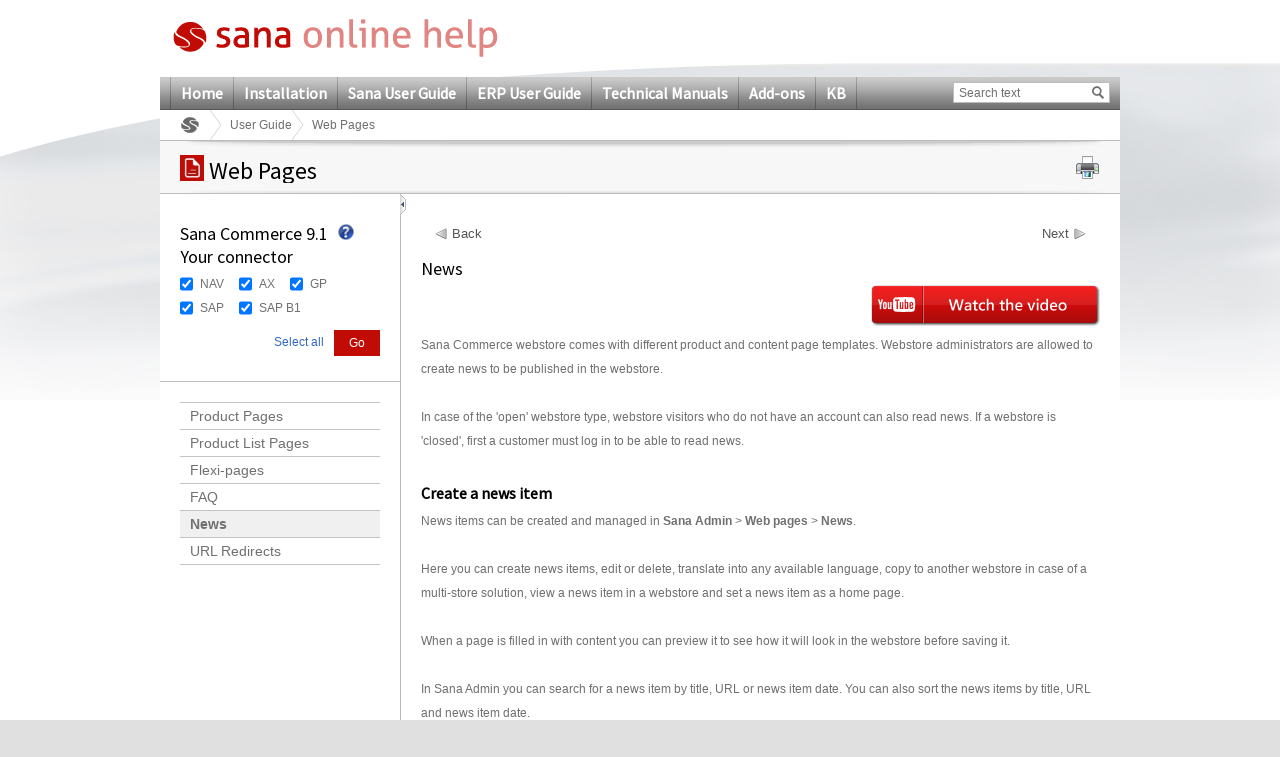

--- FILE ---
content_type: text/html; charset=utf-8
request_url: https://help.sana-commerce.com/sana-commerce-91/user_guide/web-pages/news
body_size: 19497
content:

<!DOCTYPE html PUBLIC "-//W3C//DTD XHTML 1.0 Transitional//EN" "http://www.w3.org/TR/xhtml1/DTD/xhtml1-transitional.dtd">
<html xmlns="http://www.w3.org/1999/xhtml">
<head><title>
	News
</title>
     <!--[if lte IE 7]>
         <link rel="stylesheet" type="text/css" href="/Content/Css/ie7.css" />
    <![endif]-->
    <!-- keywords set on sitenode level --><!-- description set on sitenode level --><!-- extra content set on sitenode level  --><link href="/App_Themes/Sana/General.css" rel="stylesheet" type="text/css" /><link href="/App_Themes/Sana/Configuration.css" rel="stylesheet" type="text/css" /><link href="/App_Themes/Sana/printPreview.css" type="text/css" rel="alternate stylesheet" media="screen" title="Print Preview" /><link href="/App_Themes/Sana/print.css" type="text/css" rel="stylesheet" media="print" />
    <!--[if lte IE 9]>
         <link rel="stylesheet" type="text/css" href="/Content/Css/ie9.css" />
    <![endif]-->

    <script type="text/javascript" src="/Script/Print.js"></script>
    <script type="text/javascript" src="/Script/jquery-1.4.1.min.js"></script>
    <script type="text/javascript" src="/Script/jquery.min.js"></script>
    <script type="text/javascript" src="/Script/jquery.localscroll-1.2.7-min.js"></script>
    <script type="text/javascript" src="/Script/jquery.scrollTo-1.4.2-min.js"></script>
    <script type="text/javascript" src="/Script/jquery.cookie.js"></script>
    <script type="text/javascript" src="/Script/jquery.beautyOfCode.js"></script>
    <script type="text/javascript" src="/Script/General.js"></script>

    <link type="text/css" rel="stylesheet" href="/Templates/HtmlEditor/HtmlEditor.css" />
            <script type="text/javascript">
                $(document).ready(function() {
                    $('pre').each(function(i) {
                        $(this).find("span").children('br').replaceWith("\r\n");
                        var text = '';
                        var html = '';
                        var className = 'csharp';
                        if ($(this).find('span').length > 0) {
                            text = $(this).find('span').text();
                            html = $(this).find('span').html();
                            className = $(this).find('span').attr('class');
                        }
                        else {
                            text = $(this).text();
                            html = $(this).html();
                        }

                        if ($(this).find('code').length == 0) {
                            $(this).html('<code class="' + className + '"></code>');
                            $(this).find('code').text(text);
                        }
                    });
                });
                $.beautyOfCode.init({
                    baseUrl: '/',
                    scripts: 'script/',
                    brushes: ['Xml', 'JScript', 'CSharp', 'Sql'],
                    config: { },
                    ready: function() {
                        $('pre').beautifyCode('', { gutter: true, toolbar: true });
                        $("a[href='#about']").remove();
                        
                    }
                });
                
            </script>
	    
    <style type="text/css">
	.ctl00_ctl00_SiteMenuControl_mMenu_0 { background-color:white;visibility:hidden;display:none;position:absolute;left:0px;top:0px; }
	.ctl00_ctl00_SiteMenuControl_mMenu_1 { text-decoration:none; }
	.ctl00_ctl00_SiteMenuControl_mMenu_2 {  }

</style></head>
<body>
    <div class="pageBodyBackGroundContainer">
        <div class="bodyBottomContainer">
            <div class="footerEffectContainer">
                <form name="aspnetForm" method="post" action="/sana-commerce-91/user_guide/web-pages/news" id="aspnetForm">
<div>
<input type="hidden" name="__EVENTTARGET" id="__EVENTTARGET" value="" />
<input type="hidden" name="__EVENTARGUMENT" id="__EVENTARGUMENT" value="" />
<input type="hidden" name="__VIEWSTATE" id="__VIEWSTATE" value="/[base64]/aWfjieBFBiPc" />
</div>

<script type="text/javascript">
//<![CDATA[
var theForm = document.forms['aspnetForm'];
if (!theForm) {
    theForm = document.aspnetForm;
}
function __doPostBack(eventTarget, eventArgument) {
    if (!theForm.onsubmit || (theForm.onsubmit() != false)) {
        theForm.__EVENTTARGET.value = eventTarget;
        theForm.__EVENTARGUMENT.value = eventArgument;
        theForm.submit();
    }
}
//]]>
</script>


<script src="/WebResource.axd?d=8l0cfkZvqt31CEnHXvumJmTHTe_JxWow7dnljKYaCZzC8_kHh_l90MP0rcPi25divdMFwyxWLOc5CVHNXJuykiy45VI1&amp;t=638313937380000000" type="text/javascript"></script>


<script src="/WebResource.axd?d=fhj5-tBSTLVlIwJ3QcMQaMZ-_2jrvG8YPbTpT2NDbYIzKue8-G_VrE3rf8GeXMdXxfQEWA3gzEDTJStMQjGlXQmfpJNxov6fdDRA9Q79IKyZDm6Jhpu2Jap04fZuEZKwRkQNjQ2&amp;t=636135081990023928" type="text/javascript"></script>
<script src="/WebResource.axd?d=GXbY4nMGQtJCM7kvBiKtthYTdyBnzUhfLBzGpSCT88cAhf4fsgyO2lMmiOWeJgA2A6WFoeUO4xXfddmAFst9b7zCJ48pZLyAz5ztfP6QqR659yi8vypJN0dy8YO-2cBmMGMRSg2&amp;t=636135081990023928" type="text/javascript"></script><link href="/WebResource.axd?d=LwoLHeWe7Rdk9MBJWNiMmfmwt4McQCoQcYufCGZAmu0mgYBd19bHURRuuEMt9iFShAlofFmX2ukpka12lyWBbH3utdnSFcugGrdvn_YKy5_WKxC80&t=636135081990023928" type="text/css" rel="stylesheet"></link><link href="/WebResource.axd?d=bjadsBeJwYwr4PXT5EFtpvOgkx-Xb7M4Np9IFv2OANH8a52KGuuy88r8it_amHIe1xGwnKO7RbUxUymC_PlZv5oqZA_C6mpxt8K1liKAfDOdCFw1HdTuH-0DjGn_D85ai4WrjEUhREarzn4GtNvzinZKQw81&t=636135081990023928" type="text/css" rel="stylesheet"></link>
<script src="/WebResource.axd?d=ttPykuJlKLzHoZwgx5Hwi62nvnFoi1-7LSqnP9PTTbFmNc-YHgmlzgNptcqJyHKwQP1lQWtvMXWY9FJ8__ouGTzfm-JjV_GfEK5BkLFcfWAHXSay6tmG2WfEYUQ9gCnMC-CC1lE0w05V20yUZnoECS8SM3s1&amp;t=636135082001833928" type="text/javascript"></script>
<script src="/WebResource.axd?d=SQt77zm6Fo9IOdCk1zx1iDU7u6dqP_-qneCn8bRcMlChaA5K0TT-8tf7QHJT4WYgh3E474rBh3963XEkuAixA9AA_zDX51T_DWB9XvxPqFkq-LPBVozPDy0Do67Gwa_UT1mUEI6PcpmE7JW8gRhLO2RNJBw1&amp;t=636135082001833928" type="text/javascript"></script>
<script src="/ScriptResource.axd?d=yrxKjHWfaRNNDUuHWvSgIQjIRNSnfW0ZaNtp_s_TiHzpn6EtIbCXR5-mCxRkMVTgVpL4tyLvxBnDdU8mhJIGVEuJ3kbDUdxA4NcygakO5TlNFgdNK4bB2i40JG71-s0GMFw9nW0F9ha-pWyBrRIV1poqK8y1ujyPENiuXFkdopNDHAd90&amp;t=ffffffff9bc22534" type="text/javascript"></script>
<script type="text/javascript">
//<![CDATA[
if (typeof(Sys) === 'undefined') throw new Error('ASP.NET Ajax client-side framework failed to load.');
//]]>
</script>

<script src="/ScriptResource.axd?d=lIQilJZVne3P9ZbnFRZHaSOhIl-riDvBXHZSgv6amYsn-USdbf3raqUDQRzRWH5ibceuDbpjY-jMV1pWmhjFTeDZw-1SCHPkMLtGRdjIzylsHczghjkeyxAI_V7QMPYN89p31dZN2tGpqgm75YpEBquT_jTVVBZJ6dC59DkcRB7xXPoq0&amp;t=ffffffff9bc22534" type="text/javascript"></script>
<script src="/ScriptResource.axd?d=Myo40q2XuuEzwchxDXLZk07MoWVBeGVW6LzbiH7F4zZkJL8rX3_nyKXsn-nCssBdGAKLzhQfaQhW90X9Rpz-D6vRPr0WhWL4SmzkT2b9FXfcbW9ampeSZcRjaoIdtxbwDzqAUNfnxqETF46m8p_ctt64zME1&amp;t=ffffffff9b7d03cf" type="text/javascript"></script>
<script src="/ScriptResource.axd?d=uUlkQZurelYR4zLrWf9obRWma6YOwHGGtyjUDb_w28cCLKK33sjoyhfrJ7pXzdzC5v5Qo025GcWahgTk8vloDoaqUu7cUluoCWem4IvyNjT9MfwR2QLzjnF1RaCI7PmMoCFEN6ABezLLb-kzbYMIUslWYM01&amp;t=ffffffff9b7d03cf" type="text/javascript"></script>
<script src="/ScriptResource.axd?d=HThnwU5uyuVck_duz9pwNjabdxU4OpMlUU_dmSIjMpo9CDnjfQ64TmMkQrnoX4Vke-1DN9cT7X1BJ_PQVUV2Bg1nb4g9Tn-cM9JyMLdKgqQRxjT7z6Ukn8gdDurJ_sOLbquiC6AUZrO7FPxshiGFnI2mkzw1&amp;t=ffffffff9b7d03cf" type="text/javascript"></script>
<script src="/ScriptResource.axd?d=FmKi9Ataei8zMph11fOa3tIEa-n3jCVyWwGTbhmXJpKPkNcHK-c8Qhi6dUXcAfMTfGhdsnY5JusnSLz3BA24YKcw-ujVj4ZKnuJ23rK-GcxCwLM-XeZIwlCHhN7Cf6aKZ_5gZmfwSyD5VCv_sDzfMWdvzMQ1&amp;t=ffffffff9b7d03cf" type="text/javascript"></script>
<script src="/ScriptResource.axd?d=DNd9VreKoID10WpUxhtuv-t_O40g680DYQyri4mcsehvIXjW8ZL07d47HWGUl11dHfmfner7L7GbibzkOW1TPfUqqgm5_Fx3thJRkE_ARnSgYeAuagcAsjndYsUznaxfJPG_cGWPCGoyULkgbHo3ZfGXTJw19-ajNBZnwo-65X3iBPl00&amp;t=ffffffff9b7d03cf" type="text/javascript"></script>
<script src="/ScriptResource.axd?d=xctaZBh3X66RJIdTnilhzVoGh2XApxyQmi4gL1SLcNuz028ZottbH0n3M_DMkLo5HbgkRzB3w5Hjr-Y9Xg2EN33btS4uqnIii4DxWGcRCgUKmIpc2GVX2W3RCJ-pTsLH4EJRuwl6t9YWWQYvuavXbC2-05R7V6SCbQUO7jdClgBrDJA3yyh7UTpRkzHanYHnUGGWeA2&amp;t=ffffffff9b7d03cf" type="text/javascript"></script>
<script src="/ScriptResource.axd?d=D79htcP7DXJPN5ln08FR7XK0esISfP3tHuv_J3Ex7CazxcwFg3LKXsiLzgOIVlPkFei4NOP-MtkMr2zamNRqbsvRWBeXmQNQEmxnsx-s1aV1xsbjZ4DVFQu-zDTVpv4OwWSSoHC8adq_CbYgDp8vCgCJ3PmNN1z2j_sy2bUYykqmRYz80&amp;t=ffffffff9b7d03cf" type="text/javascript"></script>
<script src="/ScriptResource.axd?d=HkWDmdiDZ2HNg4yaIplD4N5QtXFbUxfosOokAEvLrqjjAPtpeSQFIYdOBmRd7fR0a2AWkITmrj1A0uHuD7kClxaLMouOme8fwkQrLMGoHC-fCENdi_xp0hQq3u4_9Eh2hWRsQc6eHXLlPwgIxmnGekOHkDqcV7VHfRgixkhVHjAcINO10&amp;t=ffffffff9b7d03cf" type="text/javascript"></script>
<script src="/ScriptResource.axd?d=IGFKi6pLciz1dPtXlC0sXlURV5G8c7d4kKd2MAWsFozdsdLYiLNhjmkF3XdnaPG5Mk_OSfC9-T5RDdLc0FSuDWgqtcKcNzM0HJkiV7ejIAmbha5TdgAClDETDGtiQIGC890EBKBm66wN7_eZieKlvBu65oujgt4MjNFXTDNEvRrb2O--0&amp;t=ffffffff9b7d03cf" type="text/javascript"></script>
<div>

	<input type="hidden" name="__VIEWSTATEGENERATOR" id="__VIEWSTATEGENERATOR" value="3EE6C8FC" />
	<input type="hidden" name="__EVENTVALIDATION" id="__EVENTVALIDATION" value="/wEWCwKT3crmDwKr+/6JBwLs05P/DQLL+rTMBQL2pN2cCQL5qIzHDQL5qPCuAgL5qNSdBQL5qJiEBAL5qNyLBQLzw5CjAjMFLz00zRkiuvitDPpc5ggBSIGi" />
</div>
                <div id="stylesheetTest">
                </div>
                <div class="bodyTopContainer">
                    <div class="siteContainer">
                        <div class="siteHeaderContainer">
                            <div class="controlLogoContainer">
                                <a id="ctl00_ctl00_mainlogolink" href="../../"><a href="/sana-commerce-91" target="_top"><img id="ctl00_ctl00_icSiteLogo" src="/_sana_/handlers/getfile.ashx/af4f14d8-7f21-444d-ab5e-1779a27f3e06/SanaOnlineHelpLogo.png" style="height:44px;width:325px;" /></a>&nbsp;</a>
                            </div>
                            <div class="controlLanguageBarContainer">
                                
                            </div>
                            <div class="controlMainmenuSearchBarContainer">
                                <div class="controlMainMenuContainer">
                                    
<div class="controlMainMenuContainer" id="ctl00_ctl00_SiteMenuControl_mMenu">
	<div class="AspNet-Menu-Horizontal">
			<ul class="AspNet-Menu">
				<li class="AspNet-Menu-Leaf">
					<a href="/home" class="AspNet-Menu-Link" title="Home">
						Home</a>
				</li>
				<li class="AspNet-Menu-Leaf">
					<a href="/installation" class="AspNet-Menu-Link" title="Installation">
						Installation</a>
				</li>
				<li class="AspNet-Menu-Leaf">
					<a href="/sana-user-guide" class="AspNet-Menu-Link" title="Sana User Guide">
						Sana User Guide</a>
				</li>
				<li class="AspNet-Menu-Leaf">
					<a href="/erp-user-guide" class="AspNet-Menu-Link" title="ERP User Guide">
						ERP User Guide</a>
				</li>
				<li class="AspNet-Menu-Leaf">
					<a href="/technical-manuals" class="AspNet-Menu-Link" title="Technical Manuals">
						Technical Manuals</a>
				</li>
				<li class="AspNet-Menu-Leaf">
					<a href="/add-ons" class="AspNet-Menu-Link" title="Add-ons">
						Add-ons</a>
				</li>
				<li class="AspNet-Menu-Leaf">
					<a href="/kb" class="AspNet-Menu-Link" title="KB">
						KB</a>
				</li>
			</ul>

	</div>
</div>


                                </div>
                                <div id="ctl00_ctl00_SearchControl_Panel1" class="controlMainSearchBarContainer" onkeypress="javascript:return WebForm_FireDefaultButton(event, 'ctl00_ctl00_SearchControl_btnMainSearch')">
	    
    <div class="controlContentContainer">
        <div class="textForSearchContainer">
            <input name="ctl00$ctl00$SearchControl$tffcSearchedtect$SearchBox" type="text" value="Search text" maxlength="50" id="ctl00_ctl00_SearchControl_tffcSearchedtect_SearchBox" class="tbx tbxSearch" onkeypress="onSearch2(event);" onfocus="clearInput('ctl00_ctl00_SearchControl_tffcSearchedtect_SearchBox', 'Search text');" onblur="fillInput('ctl00_ctl00_SearchControl_tffcSearchedtect_SearchBox', 'Search text');" />

<script type="text/javascript" language="javascript">
    function clearInput(id, textValue) {
        var el = document.getElementById(id);
        if (el && el.value == textValue) el.value = "";
    }

    function fillInput(id, textValue) {
        var el = document.getElementById(id);
        if (el && el.value == "") el.value = textValue;
    }
</script>
        </div>
        <div class="btn btnGo">
            <div class="btnLeft"></div>
            <div class="btnMiddle">
                <input type="image" name="ctl00$ctl00$SearchControl$btnMainSearch" id="ctl00_ctl00_SearchControl_btnMainSearch" title="Go" class="image" src="/App_Themes/Sana/images/icons/search.gif" style="border-width:0px;" />
                <a id="ctl00_ctl00_SearchControl_lbHiddenSubmitter" href="javascript:__doPostBack('ctl00$ctl00$SearchControl$lbHiddenSubmitter','')" style="display:none">hidden submitter</a>
            </div>
            <div class="btnRight"></div>   
        </div>
    </div>
    <script type="text/javascript">
        function onSearch2(e) {
            if (e.keyCode == 13) {
                __doPostBack('ctl00$ctl00$SearchControl$lbHiddenSubmitter','');
            }
        }
    </script>

</div>

                            </div>
                            
    

<div class="controlBreadCrumbContainer">
    <span><a href="http://help.sana-commerce.com/sana-commerce-91" class="rootNode"></a></span><span><a href="http://help.sana-commerce.com/sana-commerce-91/user_guide" class="node">User Guide</a></span><span class="currentNode">Web Pages</span>
</div>
            


                        </div>
                        <div class="siteContentContainer">
                            
        
    <div id="Content">
        <div class="controlNavigationContainer">
            <div class="controlContentContainer">
                <div id="printContent">
                </div>
                <div class="hdr">
                </div>
                <div class="cnt">
                    
    <span class="spanimage">
        <img id="ctl00_ctl00_SiteMainContent_SiteContentTitle_imgCategory" src="/_sana_/handlers/getfile.ashx/07062d95-f639-455c-9418-61088183181e/webpages.jpg" style="height:26px;width:24px;border-width:0px;" />
    </span>
    <h1 id="BackTop">
        Web Pages</h1>
    <div class="controlPrintContainer">
        <div class="controlContentContainer">
            <a href="#" class="hyp hypPrint" onclick="print_preview(); return false;">
                <img id="ctl00_ctl00_SiteMainContent_SiteContentTitle_Image1" src="/App_Themes/Sana/images/Icons/iconPrint.gif" style="border-width:0px;" />
            </a>
        </div>
    </div>

                </div>
                <div class="ftr">
                </div>
            </div>
        </div>
        <div class="pageLayoutContainer">
            
    <script type="text/javascript">        
        $(document).ready(function () {
            var hash = window.location.hash;
            if (hash) {
                hash = hash.substring(1);
                
                //Check if hash is present in the html
                if ($("a[name='" + hash + "']").length == 0) {
                    //Check if the - is present
                    if (hash.indexOf("-") > 0) {
                        hash = hash.substring(0, hash.indexOf("-"));
                        window.location.hash = "#" + hash;
                    }
                }
            }
        });        

    </script>
    <script type="text/javascript" language="javascript">
        jQuery(document).ready(
            function() {
                setMaxImageSize();
            }
        );
    </script>

    <a id="collapseExpandIcon" class="controlExpandCollapseTree" title="Collapse" onload="setMaxImageSize();"
        onclick="switchMenu();"></a>
    <div class="pageLayoutContainerLeft" id="leftPane">
        
<script type="text/javascript">
    function CheckBoxListSelect(cbControl, state) {
        $("#" + cbControl + " input[type='checkbox']").attr("checked", state);                        
        return false;
    }  
</script>

<div class="controlFilterContainer">
    <script type="text/javascript">
//<![CDATA[
Sys.WebForms.PageRequestManager._initialize('ctl00$ctl00$SiteMainContent$SiteContentMiddle$FilterControl1$scriptManager1', document.getElementById('aspnetForm'));
Sys.WebForms.PageRequestManager.getInstance()._updateControls([], [], [], 90);
//]]>
</script>

    
    <h2>Sana Commerce 9.1<br />
Your connector
</h2>
    <div class="tooltipIcon">
        <img id="ctl00_ctl00_SiteMainContent_SiteContentMiddle_FilterControl1_scenarioHelp" Src="/App_Themes/Sana/images/Icons/help.gif" src="" style="border-width:0px;" />
    </div>
    
    
    <div id="ctl00_ctl00_SiteMainContent_SiteContentMiddle_FilterControl1_Panel1" style="background-color:window;display:none">
	
        <div class="tooltip">
            <div class="tooltipPointer"></div>
            Apply&nbsp;ERP&nbsp;connector filter to see help articles only for
your ERP system.

        </div>
    
</div>
    
            <div id="filderDiv" class="content">
        
            <div class="filterGroup">
                <input type="hidden" name="ctl00$ctl00$SiteMainContent$SiteContentMiddle$FilterControl1$FilterGroupRepeater$ctl01$groupName" id="ctl00_ctl00_SiteMainContent_SiteContentMiddle_FilterControl1_FilterGroupRepeater_ctl01_groupName" value="Group1" />
                
                        <div class="checkBoxContainer">
                            <input id="ctl00_ctl00_SiteMainContent_SiteContentMiddle_FilterControl1_FilterGroupRepeater_ctl01_optionsRepeater_ctl00_chbItem" type="checkbox" name="ctl00$ctl00$SiteMainContent$SiteContentMiddle$FilterControl1$FilterGroupRepeater$ctl01$optionsRepeater$ctl00$chbItem" checked="checked" /><label for="ctl00_ctl00_SiteMainContent_SiteContentMiddle_FilterControl1_FilterGroupRepeater_ctl01_optionsRepeater_ctl00_chbItem">NAV</label>
                        </div>
                    
                        <div class="checkBoxContainer">
                            <input id="ctl00_ctl00_SiteMainContent_SiteContentMiddle_FilterControl1_FilterGroupRepeater_ctl01_optionsRepeater_ctl01_chbItem" type="checkbox" name="ctl00$ctl00$SiteMainContent$SiteContentMiddle$FilterControl1$FilterGroupRepeater$ctl01$optionsRepeater$ctl01$chbItem" checked="checked" /><label for="ctl00_ctl00_SiteMainContent_SiteContentMiddle_FilterControl1_FilterGroupRepeater_ctl01_optionsRepeater_ctl01_chbItem">AX</label>
                        </div>
                    
                        <div class="checkBoxContainer">
                            <input id="ctl00_ctl00_SiteMainContent_SiteContentMiddle_FilterControl1_FilterGroupRepeater_ctl01_optionsRepeater_ctl02_chbItem" type="checkbox" name="ctl00$ctl00$SiteMainContent$SiteContentMiddle$FilterControl1$FilterGroupRepeater$ctl01$optionsRepeater$ctl02$chbItem" checked="checked" /><label for="ctl00_ctl00_SiteMainContent_SiteContentMiddle_FilterControl1_FilterGroupRepeater_ctl01_optionsRepeater_ctl02_chbItem">GP</label>
                        </div>
                    
                        <div class="checkBoxContainer">
                            <input id="ctl00_ctl00_SiteMainContent_SiteContentMiddle_FilterControl1_FilterGroupRepeater_ctl01_optionsRepeater_ctl03_chbItem" type="checkbox" name="ctl00$ctl00$SiteMainContent$SiteContentMiddle$FilterControl1$FilterGroupRepeater$ctl01$optionsRepeater$ctl03$chbItem" checked="checked" /><label for="ctl00_ctl00_SiteMainContent_SiteContentMiddle_FilterControl1_FilterGroupRepeater_ctl01_optionsRepeater_ctl03_chbItem">SAP</label>
                        </div>
                    
                        <div class="checkBoxContainer">
                            <input id="ctl00_ctl00_SiteMainContent_SiteContentMiddle_FilterControl1_FilterGroupRepeater_ctl01_optionsRepeater_ctl04_chbItem" type="checkbox" name="ctl00$ctl00$SiteMainContent$SiteContentMiddle$FilterControl1$FilterGroupRepeater$ctl01$optionsRepeater$ctl04$chbItem" checked="checked" /><label for="ctl00_ctl00_SiteMainContent_SiteContentMiddle_FilterControl1_FilterGroupRepeater_ctl01_optionsRepeater_ctl04_chbItem">SAP B1</label>
                        </div>
                    
            </div>
        
            </div>
        
    <div class="footer">
        <input type="submit" name="ctl00$ctl00$SiteMainContent$SiteContentMiddle$FilterControl1$btnGo" value="Go" id="ctl00_ctl00_SiteMainContent_SiteContentMiddle_FilterControl1_btnGo" class="btnGo btn btnSubmit newBtnGo" />   

        <a id="selectAll" href="#" class="link" onclick="javascript:CheckBoxListSelect('filderDiv', true)">Select all</a>
    </div>
</div>

        
        
<div class="controlCategoryTreeContainer" id="CategoryTree">
    <div class=" AspNet-TreeView">
        <ul>
            
                    <li>
                        <a href='/sana-commerce-91/user_guide/web-pages/product-pages' title='Product Pages'
                        class=''>
                        Product Pages</a>
                    </li>
                
                    <li>
                        <a href='/sana-commerce-91/user_guide/web-pages/product-list-pages' title='Product List Pages'
                        class=''>
                        Product List Pages</a>
                    </li>
                
                    <li>
                        <a href='/sana-commerce-91/user_guide/web-pages/flexi-pages' title='Flexi-pages'
                        class=''>
                        Flexi-pages</a>
                    </li>
                
                    <li>
                        <a href='/sana-commerce-91/user_guide/web-pages/faq' title='FAQ'
                        class=''>
                        FAQ</a>
                    </li>
                
                    <li>
                        <a href='/sana-commerce-91/user_guide/web-pages/news' title='News'
                        class='LeftMenuItemSelected'>
                        News</a>
                    </li>
                
                    <li>
                        <a href='/sana-commerce-91/user_guide/web-pages/url-redirects' title='URL Redirects'
                        class=''>
                        URL Redirects</a>
                    </li>
                
        </ul>
    </div>
</div>

    </div>
    <div class="pageLayoutContainerMiddle" id="rightPane">
        <div class="controlPageContentContainer">
            <div class="controlContentContainer" id="rightPaneContainer">
                <div class="sanaHtml">
                    <div id="panelRequestedPageIsNotInFilter" style="display: none;">
                        Requested page is not in the&nbsp;ERP connector&nbsp;filter.

                    </div>
                    
                    
                        <script language="javascript" type="text/javascript">
                                InitSubjects();
                                function InitSubjects()
                                {
                                    var isLive = 1;
                                    var hasSubjects = 1;
                                    
                                    if (isLive) {
                                        if(!hasSubjects)  {
                                            ShowPanelRequestedPageIsNotInFilter();
                                        }
                                    }
                                    else 
                                    {
                                        ShowPanelRequestedPageIsNotInFilter();
                                    }
                                }

                                function ShowPanelRequestedPageIsNotInFilter()
                                {
                                    var panelRequestedPageIsNotInFilter = $('#panelRequestedPageIsNotInFilter');
                                    panelRequestedPageIsNotInFilter.show();
                                }
                        </script>   
                        

                    
                        <div class="wizardPrevNextLinks wizardPrevNextLinksTop">
                            
                                <a title="Back" class="prevLink" href="/sana-commerce-91/user_guide/web-pages/faq">Back</a>
                            
                                <a title="Next" class="nextLink" href="/sana-commerce-91/user_guide/web-pages/url-redirects">Next</a>
                            
                        </div>
                        <h2>
                        News</h2>
                        <a target="_blank" href="https://youtu.be/cnGWcaGFpT8"><img  style="border-top: 0px; height: 41px; border-right: 0px; width: 229px; border-bottom: 0px; border-left: 0px;"  alt="" src=
"/_sana_/handlers/getfile.ashx/53205953-47b5-4172-98ec-f164af76d5cc/youtube.png"
align="right" /></a><br />
<br />
Sana Commerce webstore comes with different product and content
page templates. Webstore administrators are allowed to create news
to be published in the webstore.
<div>&nbsp;</div>
<div>In case of the 'open' webstore type, webstore visitors who do
not have an account can also read news. If&nbsp;a webstore is
'closed', first a customer must log in to be able to&nbsp;read
news.</div>
<div>&nbsp;</div>
<h3>Create a news item&nbsp;</h3>
<div>News items can be&nbsp;created and managed&nbsp;in
<strong>Sana Admin</strong> &gt; <strong>Web pages</strong> &gt;
<strong>News</strong>.</div>
<div>&nbsp;</div>
<div>Here you can create news items, edit or delete, translate into
any available language, copy to another webstore in case of a
multi-store solution, view a news item in a webstore and set a news
item as a home page.</div>
<div>&nbsp;</div>
<div>When a page is filled in with content you can preview it to
see how it will look in the webstore before saving it.</div>
<div>&nbsp;</div>
<div>In Sana Admin you can search for a news item by title, URL or
news item date. You can also sort the news items by title, URL and
news item date.</div>
<div>&nbsp;</div>
<div>The tables below provide the&nbsp;description of the news item
fields.</div>
<div>&nbsp;</div>
<div><strong>Basics</strong></div>
<div>&nbsp;</div>
<div>
<table width="100%" border="1">
<tbody>
<tr>
<td  style="background: #e6e6e6;" ><strong>Field</strong></td>
<td  style="background: #e6e6e6;" ><strong>Description</strong></td>
</tr>
<tr>
<td valign="top"><strong>Title</strong></td>
<td valign="top">Enter&nbsp;the news item title.</td>
</tr>
<tr>
<td valign="top"><strong>URL</strong></td>
<td valign="top">Enter the news item URL. You should specify the
part of the news item URL which will be used after your webstore
address.<br />
<strong>Examples</strong>:
<ul>
<li>demoitem</li>
<li>demoitem/item</li>
</ul>
<p><strong>URL</strong> is the required field only for the news
items in the default language (English). For the news items in
other existing languages the <strong>URL</strong> field is
optional. If you do not specify it, the URL of the default language
(English) will be used.</p>
</td>
</tr>
<tr>
<td valign="top"><strong>News item date</strong></td>
<td valign="top">Enter the date&nbsp;when the news item should
be&nbsp;published. The date of publishing is also shown in the
webstore under the news item title. The news items in
the&nbsp;webstore&nbsp;are sorted based on this date.</td>
</tr>
<tr>
<td valign="top"><strong>Main description</strong></td>
<td valign="top">Add the actual news message text.</td>
</tr>
<tr>
<td valign="top"><strong>Short&nbsp;description</strong></td>
<td valign="top">Provide&nbsp;a short description of the news item.
It&nbsp;is placed near the main description.</td>
</tr>
</tbody>
</table>
</div>
<p><strong>Advanced</strong></p>
<table width="100%" border="1">
<tbody>
<tr>
<td  style="background: #e6e6e6;" ><strong>Field</strong></td>
<td  style="background: #e6e6e6;" ><strong>Description</strong></td>
</tr>
<tr>
<td valign="top"><strong>Meta title</strong></td>
<td valign="top" rowspan="2">Add meta title and meta description to
the news item.
<p>Meta title is shown in the Web browser on a tab of the opened
page. If the <strong>Meta title</strong> field is empty, the title
of the opened page and the name of the webstore set in
the&nbsp;Sana Admin settings will be shown on the tab of the Web
browser. If you enter a meta title, you can also use the [SHOPNAME]
replacement tag. This tag will be automatically replaced with
the&nbsp;webstore name set in the Sana Admin settings.<br /></p>
<p>Meta description describes your page to search engines. It
should provide concise explanation of the web page contents. Meta
description is used on search engine result pages to display short
description for a given page.</p>
<p>Meta title and meta description are important factors for a
successful search engine optimization of your webstore.</p>
</td>
</tr>
<tr>
<td valign="top"><strong>Meta&nbsp;description</strong></td>
</tr>
</tbody>
</table>
<div><br /></div>
<h3>Translate a news item</h3>
<div>Under&nbsp;the <strong>News</strong>&nbsp;menu item&nbsp;you
can select a language and translate any news item to the selected
language, if your webstore is multi-lingual. Two columns
<strong>Title</strong> will be shown, when the language is
selected. The first column stores the news items in the default
language (English), the second column holds the translated news
items into the selected language. If in the second column you see a
greyed out link <strong>Translate</strong>, this means that there
is no translation for the related news item. You can click
<strong>Translate</strong> to translate the content of the related
news item.</div>
<div>&nbsp;</div>
<div>You can also translate any existing news item from its content
management page. Locate the news item that you want to translate
and click <strong>Edit</strong>. On the <strong>News item</strong>
page select a language into which you want to translate the content
of the news item.</div>
<div>&nbsp;</div>
<div>When you translate a news item it is presented in two columns.
The first column holds the news item content in the default
language (English), while in the second column you can provide
translation to the news item title, URL, main and short
descriptions, meta title and meta description.</div>
<div>&nbsp;</div>
<div>In the webstore, when a customer navigates to the news, on the
left the headlines of 5 latest by date news items are shown:</div>
<div>&nbsp;</div>
<div>A webstore visitor can see an overview of the news items. On
the news items overview page a news item title, date and short
description are shown. The news items are sorted by news item date.
Clicking on the news item title (link) opens the entire news
article.</div>

                        
                        <div class="wizardPrevNextLinks">
                            
                                <a title="Back" class="prevLink" href="/sana-commerce-91/user_guide/web-pages/faq">Back</a>
                            
                                <a title="Next" class="nextLink" href="/sana-commerce-91/user_guide/web-pages/url-redirects">Next</a>
                            
                        </div>
                    
                </div>
            </div>
        </div>
    </div>

            
        </div>
    </div>

                        </div>
                        <div class="siteFooterContainer">
                            <div class="controlFooterContainer">
                                
    

<div class="controlBreadCrumbContainer">
    <span><a href="http://help.sana-commerce.com/sana-commerce-91" class="rootNode"></a></span><span><a href="http://help.sana-commerce.com/sana-commerce-91/user_guide" class="node">User Guide</a></span><span class="currentNode">Web Pages</span>
</div>
            


                                <div class="controlSitemapContainer">
                                    <div class="controlContentContainer">
                                        <div class="layout">
                                            <div class="block">
                                                <h2>
                                                    Sitemap
                                                </h2>
                                                
<ul>
    
            <li><a href='/sana-commerce-91/user_guide/sana-mobile-app/introduction' target='_top' title=''>
                <span class="text">
                    Sana Mobile</span> </a></li>
        
            <li><a href='/sana-commerce-91/user_guide' target='_top' title=''>
                <span class="text">
                    User Guide</span> </a></li>
        
            <li><a href='/sana-commerce-91/installation' target='_top' title=''>
                <span class="text">
                    Installation</span> </a></li>
        
            <li><a href='/sana-commerce-91/configuration' target='_top' title=''>
                <span class="text">
                    Configuration</span> </a></li>
        
            <li><a href='/sana-commerce-91/how_tos' target='_top' title=''>
                <span class="text">
                    How to</span> </a></li>
        
            <li><a href='/sana-commerce-91/knowledge_base' target='_top' title=''>
                <span class="text">
                    Knowledge Base</span> </a></li>
        
            <li><a href='/sana-commerce-91/add-ons' target='_top' title=''>
                <span class="text">
                    Add-ons</span> </a></li>
        
</ul>

                                            </div>
                                        </div>
                                        <div class="layout">
                                            <div class="block">
                                                <h2>
                                                    Installation
                                                </h2>
                                                
<ul>
    
            <li><a href='/sana-commerce-91/installation' target='_top' title=''>
                <span class="text">
                    Installation</span> </a></li>
        
            <li><a href='/sana-commerce-91/advanced-installation-topics' target='_top' title=''>
                <span class="text">
                    Advanced Installation Topics</span> </a></li>
        
            <li><a href='/sana-commerce-91/advanced-installation-topics/install-sana-commerce-sdk' target='_top' title=''>
                <span class="text">
                    Sana Commerce SDK</span> </a></li>
        
</ul>

                                            </div>
                                        </div>
                                        <div class="layout">
                                            <div class="block">
                                                <h2>
                                                    Product Versions
                                                </h2>
                                                
<ul>
    
            <li><a href='https://support.sana-commerce.com' target='_blank' title=''>
                <span class="text">
                    Sana Commerce Cloud</span> </a></li>
        
            <li><a href='/' target='_top' title=''>
                <span class="text">
                    Sana Commerce 9.3</span> </a></li>
        
            <li><a href='/sana-commerce-92' target='_top' title=''>
                <span class="text">
                    Sana Commerce 9.2</span> </a></li>
        
            <li><a href='/sana-commerce-91' target='_top' title=''>
                <span class="text">
                    Sana Commerce 9.1</span> </a></li>
        
            <li><a href='/sana-commerce-90' target='_top' title=''>
                <span class="text">
                    Sana Commerce 9.0</span> </a></li>
        
            <li><a href='/sana-commerce-83' target='_top' title=''>
                <span class="text">
                    Sana Commerce 8.3</span> </a></li>
        
            <li><a href='/sana-commerce-82' target='_top' title=''>
                <span class="text">
                    Sana Commerce 8.2</span> </a></li>
        
            <li><a href='/sana-commerce-81' target='_top' title=''>
                <span class="text">
                    Sana Commerce 8.1</span> </a></li>
        
            <li><a href='/sana-commerce-v75' target='_top' title=''>
                <span class="text">
                    Sana Commerce 7.5</span> </a></li>
        
            <li><a href='/sana-commerce-v74' target='_top' title=''>
                <span class="text">
                    Sana Commerce 7.4</span> </a></li>
        
</ul>

                                            </div>
                                        </div>
                                        <div class="layout">
                                            <div class="block">
                                                <h2>
                                                    Links
                                                </h2>
                                                
<ul>
    
            <li><a href='http://www.sana-commerce.com/' target='_blank' title=''>
                <span class="text">
                    Sana Commerce</span> </a></li>
        
            <li><a href='http://community.sana-commerce.com/' target='_blank' title=''>
                <span class="text">
                    Sana Community</span> </a></li>
        
            <li><a href='http://university.sana-commerce.com/' target='_blank' title=''>
                <span class="text">
                    Sana University</span> </a></li>
        
</ul>

                                            </div>
                                        </div>
                                    </div>
                                </div>
                                <div class="controlPayOffFooterLinksContainer">
                                    <div class="controlContentContainer">
                                        <div class="payOff">
                                            Sana Commerce does not accept any liability for the content of this website, or for the consequences of any actions taken on the basis of the information provided. The information below should be interpreted as an example. No rights can be derived from this information.
</p>Sana Commerce – the integrated e-Commerce solution for Microsoft Dynamics and SAP
                                        </div>
                                        <div class="copyright">
                                            © 1998 - 2017 Sana Commerce. All rights reserved
                                        </div>
                                        <div class="footerLinks">
                                            
<ul>
    
</ul>

                                        </div>
                                        <div class="updateDate">
                                            Updated: January 2017
<a href="https://www.youtube.com/c/sana-commerce" target="_blank"
sanaurl=
"External|https://www.youtube.com/c/sana-commerce"><img style=
"BORDER-TOP: 0px; HEIGHT: 35px; BORDER-RIGHT: 0px; WIDTH: 35px; BORDER-BOTTOM: 0px; PADDING-LEFT: 10px; BORDER-LEFT: 0px"
alt="" src=
"https://help.sana-commerce.com/_sana_/handlers/getfile.ashx/9004478e-01c7-4008-b942-b001da6449d0/YouTube.png"
align="right" sanaimage="SanaWebCms" /></a>&nbsp; <a href=
"https://www.xing.com/companies/sanacommerce" target="_blank"
sanaurl=
"External|https://www.xing.com/companies/sanacommerce"><img style=
"BORDER-TOP: 0px; HEIGHT: 35px; BORDER-RIGHT: 0px; WIDTH: 35px; BORDER-BOTTOM: 0px; PADDING-LEFT: 10px; BORDER-LEFT: 0px"
alt="" src=
"https://help.sana-commerce.com/_sana_/handlers/getfile.ashx/053f8989-c0ae-4a2f-b45e-7d35eddae700/XING.png"
align="right" sanaimage="SanaWebCms" /></a>&nbsp; <a href=
"https://plus.google.com/+Sana-commerce" target="_blank" sanaurl=
"External|https://plus.google.com/+Sana-commerce"><img style=
"BORDER-TOP: 0px; HEIGHT: 35px; BORDER-RIGHT: 0px; WIDTH: 35px; BORDER-BOTTOM: 0px; PADDING-LEFT: 10px; BORDER-LEFT: 0px"
alt="" src=
"https://help.sana-commerce.com/_sana_/handlers/getfile.ashx/cdd0216b-7a76-4845-9bd1-5386f9373add/GooglePlus.png"
align="right" sanaimage="SanaWebCms" /></a>&nbsp; <a href=
"https://www.facebook.com/sanacommerce" target="_blank" sanaurl=
"External|https://www.facebook.com/sanacommerce"><img style=
"BORDER-TOP: 0px; HEIGHT: 34px; BORDER-RIGHT: 0px; WIDTH: 35px; BORDER-BOTTOM: 0px; PADDING-LEFT: 10px; BORDER-LEFT: 0px"
alt="" src=
"https://help.sana-commerce.com/_sana_/handlers/getfile.ashx/bc7ce57a-3766-4a07-8884-25af3c3913fd/Facebook.png"
align="right" sanaimage="SanaWebCms" /></a>&nbsp; <a href=
"https://twitter.com/sanacommerce" target="_blank" sanaurl=
"External|https://twitter.com/sanacommerce"><img style=
"BORDER-TOP: 0px; HEIGHT: 35px; BORDER-RIGHT: 0px; WIDTH: 35px; BORDER-BOTTOM: 0px; PADDING-LEFT: 10px; BORDER-LEFT: 0px"
alt="" src=
"https://help.sana-commerce.com/_sana_/handlers/getfile.ashx/032fef25-4d28-41e5-ada6-82af7f8e8611/Twitter.png"
align="right" sanaimage="SanaWebCms" /></a>&nbsp; <a href=
"https://www.linkedin.com/company/sanacommerce" target="_blank"
sanaurl=
"External|https://www.linkedin.com/company/sanacommerce"><img style="BORDER-TOP: 0px; HEIGHT: 35px; BORDER-RIGHT: 0px; WIDTH: 35px; BORDER-BOTTOM: 0px; BORDER-LEFT: 0px; margin-left: 200px;"
alt="" src=
"https://help.sana-commerce.com/_sana_/handlers/getfile.ashx/fa2dffeb-253e-486d-bb78-f372ca038918/LinkedIn.png"
align="right" sanaimage="SanaWebCms" /></a>
                                        </div>
                                    </div>
                                </div>
                            </div>
                        </div>
                    </div>
                </div>
                
<script type="text/javascript"> registerOnLoadListeners(); </script>
<script type="text/javascript">
//<![CDATA[
Sys.Application.initialize();
Sys.Application.add_init(function() {
    $create(AjaxControlToolkit.HoverMenuBehavior, {"PopDelay":200,"PopupPosition":4,"dynamicServicePath":"/Templates/Pages/Subject.aspx","id":"ctl00_ctl00_SiteMainContent_SiteContentMiddle_FilterControl1_helpTooltip","popupElement":$get("ctl00_ctl00_SiteMainContent_SiteContentMiddle_FilterControl1_Panel1")}, null, null, $get("ctl00_ctl00_SiteMainContent_SiteContentMiddle_FilterControl1_scenarioHelp"));
});
//]]>
</script>
</form>
            </div>
        </div>
    </div>
    <!--Begin Google analytics tag-->

    <script type="text/javascript">
        var gaJsHost = (("https:" == document.location.protocol) ? "https://ssl." : "http://www.");
        document.write(unescape("%3Cscript src='" + gaJsHost + "google-analytics.com/ga.js' type='text/javascript'%3E%3C/script%3E"));
    </script>

    <script type="text/javascript">
        try {
            var pageTracker = _gat._getTracker("UA-10756506-2");
            //var pageTracker = _gat._getTracker("UA-20007422-1");
            //pageTracker._setDomainName("none");
            pageTracker._trackPageview();
        } catch (err) { }
    </script>

    <!--End Google analytics tag-->
   
</body>
</html>


--- FILE ---
content_type: text/javascript
request_url: https://help.sana-commerce.com/ScriptResource.axd?d=IGFKi6pLciz1dPtXlC0sXlURV5G8c7d4kKd2MAWsFozdsdLYiLNhjmkF3XdnaPG5Mk_OSfC9-T5RDdLc0FSuDWgqtcKcNzM0HJkiV7ejIAmbha5TdgAClDETDGtiQIGC890EBKBm66wN7_eZieKlvBu65oujgt4MjNFXTDNEvRrb2O--0&t=ffffffff9b7d03cf
body_size: 3493
content:
// Name:        AjaxControlToolkit.HoverMenu.HoverMenuBehavior.debug.js
// Assembly:    AjaxControlToolkit
// Version:     3.0.30930.28736
// FileVersion: 3.0.30930.0
// (c) Copyright Microsoft Corporation.
// This source is subject to the Microsoft Public License.
// See http://www.microsoft.com/opensource/licenses.mspx#Ms-PL.
// All other rights reserved.


/// <reference name="MicrosoftAjax.debug.js" />
/// <reference name="MicrosoftAjaxTimer.debug.js" />
/// <reference name="MicrosoftAjaxWebForms.debug.js" />
/// <reference path="../ExtenderBase/BaseScripts.js" />
/// <reference path="../Common/Common.js" />
/// <reference path="../DynamicPopulate/DynamicPopulateBehavior.js" />
/// <reference path="../HoverExtender/HoverBehavior.js" />
/// <reference path="../Compat/Timer/Timer.js" />
/// <reference path="../Animation/Animations.js" />
/// <reference path="../Animation/AnimationBehavior.js" />
/// <reference path="../PopupExtender/PopupBehavior.js" />


Type.registerNamespace('AjaxControlToolkit');

AjaxControlToolkit.HoverMenuBehavior = function(element) {
    /// <summary>
    /// The HoverMenuBehavior is used to display a popup whenever the target is hovered over
    /// </summary>
    /// <param name="element" type="Sys.UI.DomElement" domElement="true">
    /// DOM element the behavior is associated with
    /// </param>
    AjaxControlToolkit.HoverMenuBehavior.initializeBase(this, [element]);

    // Encapsulated behaviors
    this._hoverBehavior = null;
    this._popupBehavior = null;
    
    // Handler delegates
    this._mouseEnterHandler = null;
    this._mouseLeaveHandler = null;
    this._unhoverHandler = null;
    this._hoverHandler = null;
    
    // State variables
    this._inHover = null;
    this._oldClass = null;
    this._popupElement = null;
    this._onShowJson = null;
    this._onHideJson = null;
    
    // Property values
    this._popupElement = null;
    this._hoverCssClass = null;
    this._offsetX = 0;
    this._offsetY = 0;
    this._popDelay = 100;
    this._hoverDelay = 0;
    this._popupPosition = null;
}
AjaxControlToolkit.HoverMenuBehavior.prototype = {
    initialize : function() {
        /// <summary>
        /// Initialize the behavior
        /// </summary>
        AjaxControlToolkit.HoverMenuBehavior.callBaseMethod(this, 'initialize');

        // set up our delegates and handlers
        this._hoverHandler = Function.createDelegate(this, this._onHover);
        this._unhoverHandler = Function.createDelegate(this, this._onUnhover);
        this._mouseEnterHandler = Function.createDelegate(this, this._onmouseover);
        this._mouseLeaveHandler = Function.createDelegate(this, this._onmouseout);
        
        var e = this.get_element();
        $addHandler(e, "mouseover", this._mouseEnterHandler);
        $addHandler(e, "mouseout", this._mouseLeaveHandler);
        
        if (this._popupElement) {
            // setup the popup behavior
            this._popupBehavior = $create(AjaxControlToolkit.PopupBehavior, { "id":this.get_id()+"_PopupBehavior" }, null, null, this._popupElement);
            if (this._popupPosition) {
                this._popupBehavior.set_positioningMode(AjaxControlToolkit.HoverMenuPopupPosition.Absolute);
            } else {
                this._popupBehavior.set_positioningMode(AjaxControlToolkit.HoverMenuPopupPosition.Center);
            }
            
            // Create the animations (if they were set before initialize was called)
            if (this._onShowJson) {
                this._popupBehavior.set_onShow(this._onShowJson);
            }
            if (this._onHideJson) {
                this._popupBehavior.set_onHide(this._onHideJson);
            }
            
            // set up the hover behavior
            this._hoverBehavior = $create(AjaxControlToolkit.HoverBehavior, { "id":this.get_id()+"_HoverBehavior", "hoverDelay":this._hoverDelay, "unhoverDelay":this._popDelay, "hoverElement":this._popupElement }, null, null, e);
            this._hoverBehavior.add_hover(this._hoverHandler);
            this._hoverBehavior.add_unhover(this._unhoverHandler);
        }
    },
    
    dispose : function() {
        /// <summary>
        /// Dispose the behavior
        /// </summary>

        // do cleanup
        this._onShowJson = null;
        this._onHideJson = null;
        if (this._popupBehavior) {
            this._popupBehavior.dispose();
            this._popupBehavior = null;
        }
        if (this._popupElement) {            
            this._popupElement = null;
        }
        if (this._mouseEnterHandler) {
            $removeHandler(this.get_element(), "mouseover", this._mouseEnterHandler);
        }
        if (this._mouseLeaveHandler) {            
            $removeHandler(this.get_element(), "mouseout", this._mouseLeaveHandler);
        }        
        if (this._hoverBehavior) {
            if (this._hoverHandler) {
                this._hoverBehavior.remove_hover(this._hoverHandler);
                this._hoverHandler = null;
            }
            if (this._unhoverHandler) {
                this._hoverBehavior.remove_hover(this._unhoverHandler);
                this._unhoverHandler = null;
            }
            this._hoverBehavior.dispose();
            this._hoverBehavior = null;
        }   
        AjaxControlToolkit.HoverMenuBehavior.callBaseMethod(this, 'dispose');       
    },
    
    _getLeftOffset : function() {
        /// <summary>
        /// Get the left offset of the popup
        /// </summary>
        /// <returns type="Number" integer="true">
        /// Left offset of the popup (in pixels)
        /// </returns>
 
        var defaultLeft = $common.getLocation(this.get_element()).x;
        var offsetLeft = $common.getLocation(this.get_popupElement().offsetParent).x;
        var delta = 0;
        
        // this offset is always relative to the left edge of the hover element.
        switch(this._popupPosition) {
            case AjaxControlToolkit.HoverMenuPopupPosition.Left:
                // if it's positioned left, it's the width of the popup plus the offset
                delta = (-1 * this._popupElement.offsetWidth);
                break;
            case AjaxControlToolkit.HoverMenuPopupPosition.Right:
                // if it's to the right, it's the width of the hover element plus the offset.
                delta = this.get_element().offsetWidth;
                break; 
        }
        return delta + defaultLeft - offsetLeft + this._offsetX;

    },
    
    _getTopOffset : function() {
        /// <summary>
        /// Get the top offset of the popup
        /// </summary>
        /// <returns type="Number" integer="true">
        /// Left offset of the popup (in pixels)
        /// </returns>

        var defaultTop = $common.getLocation(this.get_element()).y;
        var offsetTop = $common.getLocation(this.get_popupElement().offsetParent).y;
        var delta = 0;
    
        // this offset is always relative to the top edge of the hover element.
        switch(this._popupPosition) {
            case AjaxControlToolkit.HoverMenuPopupPosition.Top:
                // if it's Top positioned, it's the height of the popup plus the offset.
                delta = (-1 * this._popupElement.offsetHeight);
                break;
            case AjaxControlToolkit.HoverMenuPopupPosition.Bottom:
                // if it's bottom positioned it's the height of the hover element plus the offset
                delta = this.get_element().offsetHeight;
                break;
        }
        return defaultTop - offsetTop + delta + this._offsetY;       
    },
        
    _onHover : function() {
        /// <summary>
        /// Display the popup when the target is hovered over
        /// </summary>

        if (this._inHover) return;

        var eventArgs = new Sys.CancelEventArgs();
        this.raiseShowing(eventArgs);
        if (eventArgs.get_cancel()) {
            return;
        }
        
        this._inHover = true;
        this.populate();
        
        this._popupBehavior.show();
        if ($common.getCurrentStyle(this._popupElement, 'display') == 'none') {
            this._popupElement.style.display = 'block';
        }
        this._popupBehavior.set_x(this._getLeftOffset());
        this._popupBehavior.set_y(this._getTopOffset());
        
        this.raiseShown(Sys.EventArgs.Empty);
    },
    
    _onUnhover : function() {
        /// <summary>
        /// Hide the popup when the target is no longer hovered
        /// </summary>
        
        var eventArgs = new Sys.CancelEventArgs();
        this.raiseHiding(eventArgs);
        if (eventArgs.get_cancel()) {
            return;
        }
        
        this._inHover = false;
        this._resetCssClass(); 
        this._popupBehavior.hide();
        
        this.raiseHidden(Sys.EventArgs.Empty);
    },
    
    _onmouseover : function() {
        /// <summary>
        /// Handler to change the CSS class when hovered over
        /// </summary>

        // set up the CSS class
        var e = this.get_element();
        if (this._hoverCssClass && e.className != this._hoverCssClass) {
            this._oldClass = e.className;
            e.className = this._hoverCssClass;
        }    
    },
    
    _onmouseout : function() {
        /// <summary>
        /// Handler to reset the CSS class when no longer hovering
        /// </summary>
        this._resetCssClass(); 
    },
 
    _resetCssClass : function() {
        /// <summary>
        /// Reset the CSS class if we changed it while hovering
        /// </summary>

        // make sure we're not still in hover mode, and that the class is
        // currently the hover class.
        var e = this.get_element();
        if (!this._inHover && this._hoverCssClass && e.className == this._hoverCssClass) {
            e.className = this._oldClass;
        }
    },

    get_onShow : function() {
        /// <value type="String" mayBeNull="true">
        /// Generic OnShow Animation's JSON definition
        /// </value>
        return this._popupBehavior ? this._popupBehavior.get_onShow() : this._onShowJson;
    },
    set_onShow : function(value) {
        if (this._popupBehavior) {
            this._popupBehavior.set_onShow(value)
        } else {
            this._onShowJson = value;
        }
        this.raisePropertyChanged('onShow');
    },
    get_onShowBehavior : function() {
        /// <value type="AjaxControlToolkit.Animation.GenericAnimationBehavior">
        /// Generic OnShow Animation's behavior
        /// </value>
        return this._popupBehavior ? this._popupBehavior.get_onShowBehavior() : null;
    },
    onShow : function() {
        /// <summary>
        /// Play the OnShow animation
        /// </summary>
        /// <returns />
        if (this._popupBehavior) {
            this._popupBehavior.onShow();
        }
    },
        
    get_onHide : function() {
        /// <value type="String" mayBeNull="true">
        /// Generic OnHide Animation's JSON definition
        /// </value>
        return this._popupBehavior ? this._popupBehavior.get_onHide() : this._onHideJson;
    },
    set_onHide : function(value) {
        if (this._popupBehavior) {
            this._popupBehavior.set_onHide(value)
        } else {
            this._onHideJson = value;
        }
        this.raisePropertyChanged('onHide');
    },
    get_onHideBehavior : function() {
        /// <value type="AjaxControlToolkit.Animation.GenericAnimationBehavior">
        /// Generic OnHide Animation's behavior
        /// </value>
        return this._popupBehavior ? this._popupBehavior.get_onHideBehavior() : null;
    },
    onHide : function() {
        /// <summary>
        /// Play the OnHide animation
        /// </summary>
        /// <returns />
        if (this._popupBehavior) {
            this._popupBehavior.onHide();
        }
    },
    
    get_popupElement : function() {
        /// <value type="Sys.UI.DomElement" domElement="true">
        /// Popup that is displayed when hovering
        /// </value>
        return this._popupElement;
    },
    set_popupElement : function(value) {
        if (this._popupElement != value) {
            this._popupElement = value;
            if (this.get_isInitialized() && this._hoverBehavior) {
                this._hoverBehavior.set_hoverElement(this._popupElement);
            }
            this.raisePropertyChanged('popupElement');
        }
    },
    
    get_HoverCssClass : function() {
        /// <value type="String">
        /// CSS class used when hovering
        /// </value>
        return this._hoverCssClass;
    },
    set_HoverCssClass : function(value) {
        if (this._hoverCssClass != value) {
            this._hoverCssClass = value;
            this.raisePropertyChanged('HoverCssClass');
        }
    },
    
    get_OffsetX : function() {
        /// <value type="Number" integer="true">
        /// The number of pixels to offset the popup from it's default position horizontally
        /// </value>
        return this._offsetX;
    },
    set_OffsetX : function(value) {
        if (this._offsetX != value) {
            this._offsetX = value;
            this.raisePropertyChanged('OffsetX');
        }
    },
    
    get_OffsetY : function() {
        /// <value type="Number" integer="true">
        /// The number of pixels to offset the popup from it's default position vertically
        /// </value>
        return this._offsetY;
    },
    set_OffsetY : function(value) {
        if (this._offsetY != value) {
            this._offsetY = value;
            this.raisePropertyChanged('OffsetY');
        }
    },
    
    get_PopupPosition : function() {
        /// <value type="AjaxControlToolkit.HoverMenuPopupPosition">
        /// Where the popup should be positioned relative to the target control.
        /// Can be Left (Default), Right, Top, Bottom, Center.
        /// </value>
        return this._popupPosition;
    },
    set_PopupPosition : function(value) {
        if (this._popupPosition != value) {
            this._popupPosition = value;
            this.raisePropertyChanged('PopupPosition');
        }
    },
    
    get_PopDelay : function() {
        /// <value type="Number">
        /// The time delay from when the mouse enters the target to when the popup is shown, in milliseconds. Default is 100.
        /// </value>
        return this._popDelay;
    },
    set_PopDelay : function(value) {
        if (this._popDelay != value) {
            this._popDelay = value;
            this.raisePropertyChanged('PopDelay');
        }
    },

    get_HoverDelay: function() {
        /// <value type="Number">
        /// The time delay after the mouse enters the target and before the popup is shown, in milliseconds. Default is 0.
        /// </value>
        return this._hoverDelay;
    },
    set_HoverDelay: function(value) {
        if (this._hoverDelay != value) {
            this._hoverDelay = value;
            this.raisePropertyChanged('HoverDelay');
        }
    },
    
    add_showing : function(handler) {
        /// <summary>
        /// Add an event handler for the showing event
        /// </summary>
        /// <param name="handler" type="Function" mayBeNull="false">
        /// Event handler
        /// </param>
        /// <returns />
        this.get_events().addHandler('showing', handler);
    },
    remove_showing : function(handler) {
        /// <summary>
        /// Remove an event handler from the showing event
        /// </summary>
        /// <param name="handler" type="Function" mayBeNull="false">
        /// Event handler
        /// </param>
        /// <returns />
        this.get_events().removeHandler('showing', handler);
    },
    raiseShowing : function(eventArgs) {
        /// <summary>
        /// Raise the showing event
        /// </summary>
        /// <param name="eventArgs" type="Sys.CancelEventArgs" mayBeNull="false">
        /// Event arguments for the showing event
        /// </param>
        /// <returns />
        
        var handler = this.get_events().getHandler('showing');
        if (handler) {
            handler(this, eventArgs);
        }
    },
    
    add_shown : function(handler) {
        /// <summary>
        /// Add an event handler for the shown event
        /// </summary>
        /// <param name="handler" type="Function" mayBeNull="false">
        /// Event handler
        /// </param>
        /// <returns />
        this.get_events().addHandler('shown', handler);
    },
    remove_shown : function(handler) {
        /// <summary>
        /// Remove an event handler from the shown event
        /// </summary>
        /// <param name="handler" type="Function" mayBeNull="false">
        /// Event handler
        /// </param>
        /// <returns />
        this.get_events().removeHandler('shown', handler);
    },
    raiseShown : function(eventArgs) {
        /// <summary>
        /// Raise the shown event
        /// </summary>
        /// <param name="eventArgs" type="Sys.EventArgs" mayBeNull="false">
        /// Event arguments for the shown event
        /// </param>
        /// <returns />
        
        var handler = this.get_events().getHandler('shown');
        if (handler) {
            handler(this, eventArgs);
        }
    },
    
    add_hiding : function(handler) {
        /// <summary>
        /// Add an event handler for the hiding event
        /// </summary>
        /// <param name="handler" type="Function" mayBeNull="false">
        /// Event handler
        /// </param>
        /// <returns />
        this.get_events().addHandler('hiding', handler);
    },
    remove_hiding : function(handler) {
        /// <summary>
        /// Remove an event handler from the hiding event
        /// </summary>
        /// <param name="handler" type="Function" mayBeNull="false">
        /// Event handler
        /// </param>
        /// <returns />
        this.get_events().removeHandler('hiding', handler);
    },
    raiseHiding : function(eventArgs) {
        /// <summary>
        /// Raise the hiding event
        /// </summary>
        /// <param name="eventArgs" type="Sys.CancelEventArgs" mayBeNull="false">
        /// Event arguments for the hiding event
        /// </param>
        /// <returns />
        
        var handler = this.get_events().getHandler('hiding');
        if (handler) {
            handler(this, eventArgs);
        }
    },
    
    add_hidden : function(handler) {
        /// <summary>
        /// Add an event handler for the hidden event
        /// </summary>
        /// <param name="handler" type="Function" mayBeNull="false">
        /// Event handler
        /// </param>
        /// <returns />
        this.get_events().addHandler('hidden', handler);
    },
    remove_hidden : function(handler) {
        /// <summary>
        /// Remove an event handler from the hidden event
        /// </summary>
        /// <param name="handler" type="Function" mayBeNull="false">
        /// Event handler
        /// </param>
        /// <returns />
        this.get_events().removeHandler('hidden', handler);
    },
    raiseHidden : function(eventArgs) {
        /// <summary>
        /// Raise the hidden event
        /// </summary>
        /// <param name="eventArgs" type="Sys.EventArgs" mayBeNull="false">
        /// Event arguments for the hidden event
        /// </param>
        /// <returns />
        
        var handler = this.get_events().getHandler('hidden');
        if (handler) {
            handler(this, eventArgs);
        }
    }
}
AjaxControlToolkit.HoverMenuBehavior.registerClass('AjaxControlToolkit.HoverMenuBehavior', AjaxControlToolkit.DynamicPopulateBehaviorBase);


AjaxControlToolkit.HoverMenuPopupPosition = function() {
    /// <summary>
    /// Where the popup should be positioned relative to the target control
    /// </summary>
    /// <field name="Center" type="Number" integer="true" />
    /// <field name="Top" type="Number" integer="true" />
    /// <field name="Left" type="Number" integer="true" />
    /// <field name="Bottom" type="Number" integer="true" />
    /// <field name="Right" type="Number" integer="true" />
    throw Error.invalidOperation();
}
AjaxControlToolkit.HoverMenuPopupPosition.prototype = {
    Center: 0,
    Top: 1,
    Left: 2,
    Bottom: 3,
    Right: 4
}
AjaxControlToolkit.HoverMenuPopupPosition.registerEnum('AjaxControlToolkit.HoverMenuPopupPosition');

if(typeof(Sys)!=='undefined')Sys.Application.notifyScriptLoaded();

--- FILE ---
content_type: application/x-javascript
request_url: https://help.sana-commerce.com/WebResource.axd?d=fhj5-tBSTLVlIwJ3QcMQaMZ-_2jrvG8YPbTpT2NDbYIzKue8-G_VrE3rf8GeXMdXxfQEWA3gzEDTJStMQjGlXQmfpJNxov6fdDRA9Q79IKyZDm6Jhpu2Jap04fZuEZKwRkQNjQ2&t=636135081990023928
body_size: 367
content:
function CanHaveClass__CssFriendlyAdapters(element)
{
    return ((element != null) && (element.className != null));
}

function HasAnyClass__CssFriendlyAdapters(element)
{
    return (CanHaveClass__CssFriendlyAdapters(element) && (element.className.length > 0));
}

function HasClass__CssFriendlyAdapters(element, specificClass)
{
    return (HasAnyClass__CssFriendlyAdapters(element) && (element.className.indexOf(specificClass) > -1));
}

function AddClass__CssFriendlyAdapters(element, classToAdd)
{
    if (HasAnyClass__CssFriendlyAdapters(element))
    {
        if (!HasClass__CssFriendlyAdapters(element, classToAdd))
        {
            element.className = element.className + " " + classToAdd;
        }
    }
    else if (CanHaveClass__CssFriendlyAdapters(element))
    {
        element.className = classToAdd;
    }
}

function AddClassUpward__CssFriendlyAdapters(startElement, stopParentClass, classToAdd)
{
    var elementOrParent = startElement;
    while ((elementOrParent != null) && (!HasClass__CssFriendlyAdapters(elementOrParent, topmostClass)))
    {
        AddClass__CssFriendlyAdapters(elementOrParent, classToAdd);
        elementOrParent = elementOrParent.parentNode;
    }    
}

function SwapClass__CssFriendlyAdapters(element, oldClass, newClass)
{
    if (HasAnyClass__CssFriendlyAdapters(element))
    {
        element.className = element.className.replace(new RegExp(oldClass, "gi"), newClass);
    }
}

function SwapOrAddClass__CssFriendlyAdapters(element, oldClass, newClass)
{
    if (HasClass__CssFriendlyAdapters(element, oldClass))
    {
        SwapClass__CssFriendlyAdapters(element, oldClass, newClass);
    }
    else
    {
        AddClass__CssFriendlyAdapters(element, newClass);
    }
}

function RemoveClass__CssFriendlyAdapters(element, classToRemove)
{
    SwapClass__CssFriendlyAdapters(element, classToRemove, "");
}

function RemoveClassUpward__CssFriendlyAdapters(startElement, stopParentClass, classToRemove)
{
    var elementOrParent = startElement;
    while ((elementOrParent != null) && (!HasClass__CssFriendlyAdapters(elementOrParent, topmostClass)))
    {
        RemoveClass__CssFriendlyAdapters(elementOrParent, classToRemove);
        elementOrParent = elementOrParent.parentNode;
    }    
}

function IsEnterKey()
{
    var retVal = false;
    var keycode = 0;
    if ((typeof(window.event) != "undefined") && (window.event != null))
    {
        keycode = window.event.keyCode;
    }
    else if ((typeof(e) != "undefined") && (e != null))
    {
        keycode = e.which;
    }
    if (keycode == 13)
    {
        retVal = true;
    }
    return retVal;
}